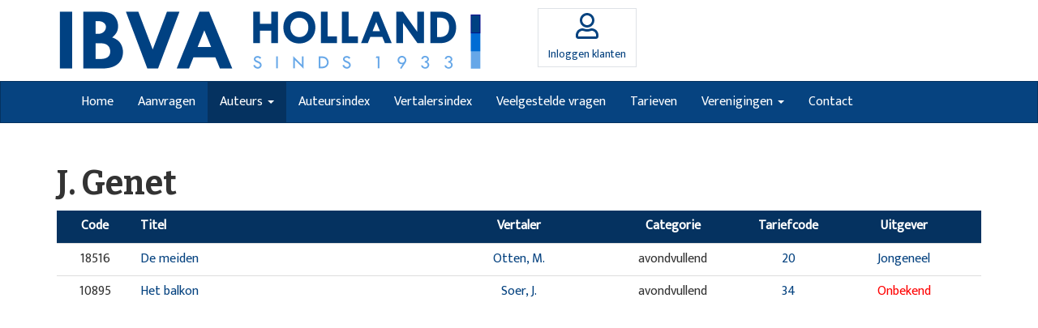

--- FILE ---
content_type: text/html; charset=utf-8
request_url: https://www.ibva.nl/auteurs/560/genet-j/
body_size: 2207
content:
<!DOCTYPE html>
<html lang="nl">
	<head>
		<meta charset="utf-8">
		<meta http-equiv="X-UA-Compatible" content="IE=edge">
		<meta http-equiv="content-language" content="nl" />
        <meta http-equiv="last-modified" content="Wed, 25 Oct 17 10:02:39 +0200" />

        <meta name="viewport" content="width=device-width, initial-scale=1">
        <meta name="robots" content="index, follow" />
        <meta name="description" content="" />
        <meta name="keywords" content="" />
        <meta name="generator" content="www.maxes.nl" />
        <title></title>

		<link rel="shortcut icon" href="/images/favicon.png" type="image/png">
		<link rel="stylesheet" href="//maxcdn.bootstrapcdn.com/font-awesome/4.7.0/css/font-awesome.min.css">
		<link rel="stylesheet" href="//fonts.googleapis.com/css?family=Mukta|Bitter:700">
		<link rel="stylesheet" href="/css/style.min.css">

		<link rel="stylesheet" href="/css/site.css?v=1">
		<!--[if lt IE 9]>
		<script src="https://oss.maxcdn.com/libs/html5shiv/3.7.2/html5shiv.min.js"></script>
		<script src="https://oss.maxcdn.com/libs/respond.js/1.4.2/respond.min.js"></script>
		<![endif]-->
	</head>
	<body>
		<header>
			<div class="container">
				<div class="row">
					<div class="col-md-6">
						<img src="/images/logo.png" alt="">
					</div>
					<div class="col-md-6 header-actions-container">
						<div class="header-actions">
							<a href="/dashboard/login" class="btn btn-account btn-no-focus">
								<div class="title">
									Inloggen klanten
								</div>
							</a>
						</div>
					</div>
				</div>
			</div>
		</header>
		<nav class="navbar navbar-default" role="navigation">
			<div class="container">
				<div class="navbar-header">
					<button type="button" class="navbar-toggle" data-toggle="collapse" data-target=".navbar-ex1-collapse">
					<span class="sr-only">Toggle navigation</span>
					<span class="icon-bar"></span>
					<span class="icon-bar"></span>
					<span class="icon-bar"></span>
					</button>
					<a class="navbar-brand" href="#">Title</a>
				</div>
				<div class="collapse navbar-collapse navbar-ex1-collapse">
					<ul class="nav navbar-nav">
													<li><a href="/">Home</a></li>
							<li><a href="/aanvragen/">Aanvragen</a></li>
							<li class="active dropdown"> <div class="drop-toggle"></div><a class="dropdown-toggle" data-toggle="dropdown" href="#">Auteurs
            <span class="caret"></span></a><ul class="dropdown-menu">
									<li><a href="/auteurs/auteurs-informatie/">Auteurs informatie</a></li>
									<li><a href="/auteurs/privacyverklaring-auteurs/">Privacyverklaring auteurs</a></li>
									<li><a href="/rechthebbende/" target="_blank">Rechthebbende dashboard</a></li>
								</ul>
							</li>
							<li><a href="/auteursindex/">Auteursindex</a></li>
							<li><a href="/vertalersindex/">Vertalersindex</a></li>
							<li><a href="/veelgestelde-vragen/">Veelgestelde vragen</a></li>
							<li><a href="/tarieven/">Tarieven</a></li>
							<li class="dropdown"> <div class="drop-toggle"></div><a class="dropdown-toggle" data-toggle="dropdown" href="#">Verenigingen
            <span class="caret"></span></a><ul class="dropdown-menu">
									<li><a href="/verenigingen/oorkonde/">Oorkonde</a></li>
									<li><a href="/verenigingen/voorwaarden/">Voorwaarden</a></li>
									<li><a href="/verenigingen/wie-zijn-wij/">Wie zijn wij?</a></li>
									<li><a href="/verenigingen/privacyverklaring/">Privacyverklaring</a></li>
								</ul>
							</li>
							<li><a href="/contact/">Contact</a></li>

					</ul>
				</div>
			</div>
		</nav>
		<div class="container">
<div class="row">
    <div class="col-md-12">
        <h1> J. Genet</h1>
        <div class="row">
    <div class="col-md-12 table-fixed">
        <table class="table table-hover ibva-table">
            <thead>
                <tr>
                    <th class="col-xs-1 text-center hide-mobile">Code</th>
                    <th class="col-xs-4 mobile-title">Titel</th>
                    <th class="col-xs-2 text-center hide-mobile">Vertaler</th>
                    <th class="col-xs-2 text-center hide-mobile">Categorie</th>
                    <th class="col-xs-1 text-center hide-mobile">Tariefcode</th>
                    <th class="col-xs-2 text-center mobile-wie">Uitgever</th>
                </tr>
            </thead>
            <tbody>
                <tr>    <td class="col-xs-1 text-center hide-mobile">18516</td>    <td class="col-xs-4 mobile-title"><a class="toneelstuk-knop" href="/aanvragen/?toneelstukID=18516">De meiden</a></td>    <td class="col-xs-2 text-center hide-mobile"><a href="/vertalers/2/otten-m/">Otten, M.</a></td>    <td class="col-xs-2 text-center hide-mobile">avondvullend</td>    <td class="col-xs-1 text-center hide-mobile"><a href="/tarieven/20/">20</a></td>    <td class="col-xs-2 text-center mobile-wie"><a href="/uitgever/4/jongeneel/">Jongeneel</a></td></tr><tr>    <td class="col-xs-1 text-center hide-mobile">10895</td>    <td class="col-xs-4 mobile-title"><a class="toneelstuk-knop" href="/aanvragen/?toneelstukID=10895">Het balkon</a></td>    <td class="col-xs-2 text-center hide-mobile"><a href="/vertalers/114/soer-j/">Soer, J.</a></td>    <td class="col-xs-2 text-center hide-mobile">avondvullend</td>    <td class="col-xs-1 text-center hide-mobile"><a href="/tarieven/34/">34</a></td>    <td class="col-xs-2 text-center mobile-wie"><span style='color: red;'>Onbekend</span></td></tr>
            </tbody>
        </table>
        
    </div>
</div>
    </div>
</div>
		</div>
		<footer>
			<div class="container">
				<div class="row">
					<div class="col-md-3">
						<div class="footer-block">
							<h4>Adres</h4>
							<ul>
								<li>De Friese Poort 106</li>
								<li>1823 BT Alkmaar</li>
							</ul>
						</div>
					</div>
					<div class="col-md-3">
						<div class="footer-block">
							<h4>Postadres</h4>
							<ul>
								<li>Postbus 363</li>
								<li>1800 AJ ALKMAAR</li>
							</ul>
						</div>
					</div>
					<div class="col-md-3">
						<div class="footer-block">
							<h4>Contact</h4>
							<ul>
								<li>E <a href="/cdn-cgi/l/email-protection#80e9eee6efc0e9e2f6e1aeeeec"><span class="__cf_email__" data-cfemail="563f383039163f34203778383a">[email&#160;protected]</span></a></li>
								<li>T 072 5112135</li>
							</ul>
						</div>
					</div>
					<div class="col-md-3">
						<div class="footer-block">
							<h4>Zakelijk</h4>
							<ul>
								<li>IBAN: NL08INGB0000081356</li>
								<li>BIC: INGBNL2A</li>
								<li>K.v.K. nr: 37062469</li>
								<li>BTW NR NL801525809B01</li>
							</ul>
						</div>
					</div>
				</div>
			</div>
		</footer>
		<div class="footer-bottom">
			<div class="container">
				<div class="row">
					<div class="col-md-6">
						&copy; Copyright 2026 IBVA - <a href="/verenigingen/privacyverklaring/">Privacyverklaring</a> - <a href="/statuten-en-reglement/">Statuten en reglement</a>
					</div>
					<div class="col-md-6">
						<div class="text-right">
							<a href="https://www.ridders.nl" target="_blank" title="Website door Ridders"><img src="/images/ridders.png" alt="logo Ridders" style="position:relative;top:-3px"> Ridders</a>
						</div>
					</div>
				</div>
			</div>
		</div>
		<script data-cfasync="false" src="/cdn-cgi/scripts/5c5dd728/cloudflare-static/email-decode.min.js"></script><script src="//code.jquery.com/jquery.js"></script>
		<script src="/js/plugins.min.js"></script>
		<script src="/js/jquery.number.min.js"></script>
		<script src="/js/app.min.js"></script>
		<script src="/js/script.js"></script>
		<script>
            $(document).ready(function(){
                $('[data-toggle="tooltip"]').tooltip();
            });
		</script>

	<script defer src="https://static.cloudflareinsights.com/beacon.min.js/vcd15cbe7772f49c399c6a5babf22c1241717689176015" integrity="sha512-ZpsOmlRQV6y907TI0dKBHq9Md29nnaEIPlkf84rnaERnq6zvWvPUqr2ft8M1aS28oN72PdrCzSjY4U6VaAw1EQ==" data-cf-beacon='{"version":"2024.11.0","token":"e26062c340204fdd86d61dfcc5756546","r":1,"server_timing":{"name":{"cfCacheStatus":true,"cfEdge":true,"cfExtPri":true,"cfL4":true,"cfOrigin":true,"cfSpeedBrain":true},"location_startswith":null}}' crossorigin="anonymous"></script>
</body>
</html>
